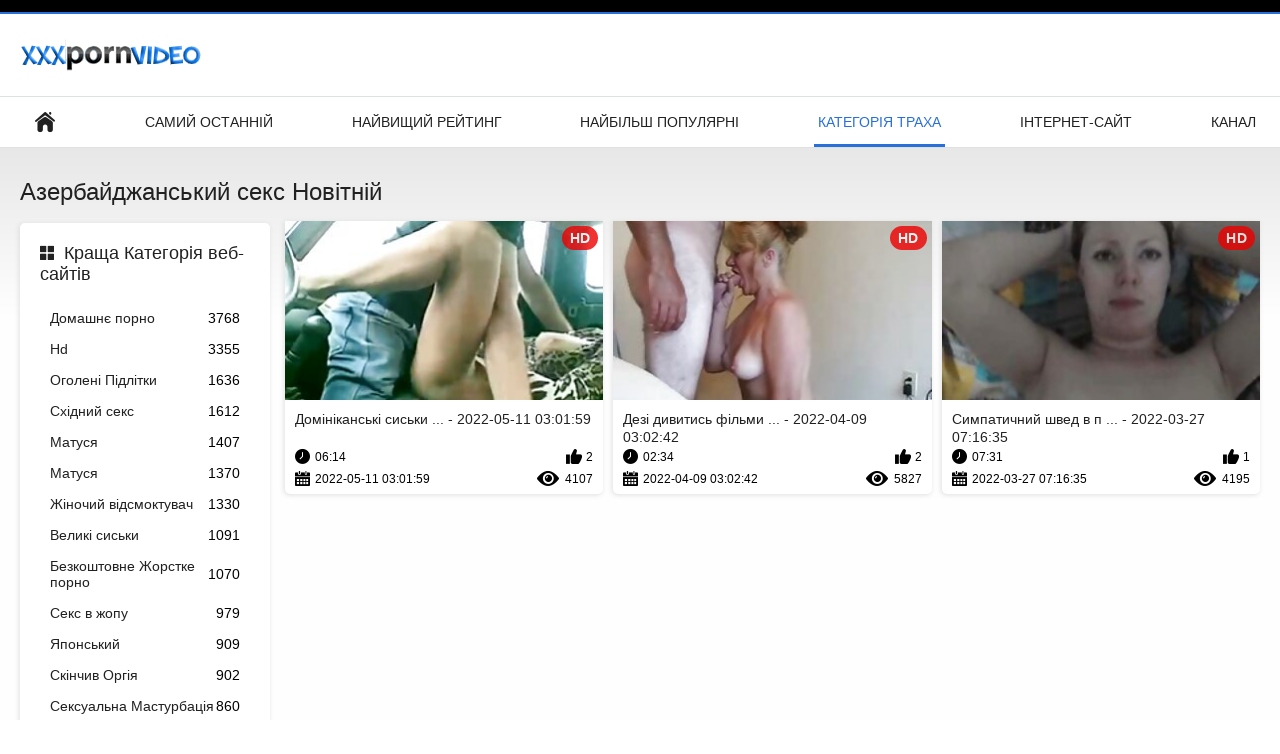

--- FILE ---
content_type: text/html; charset=UTF-8
request_url: https://az.seksvideo.cyou/category/azeri
body_size: 4629
content:
<!DOCTYPE html>
<html lang="uk"><head><style>.rating, .duration, .added, .views, .videos{color:#000 !important;}
.block-details .item span {color:#000 !important;}</style>
<title>Азербайджанський секс Безкоштовні порнофільми  </title>
<meta http-equiv="Content-Type" content="text/html; charset=utf-8">
<meta name="description" content="Перегляд  Азербайджанський секс ххх відео з Дівчатами Безкоштовно на <url> . Всі наші відео для дорослих у форматі HD і деякі в форматі 4K. Ви можете транслювати або завантажувати всі з них безкоштовно. ">
<meta name="keywords" content="Безкоштовний секс сексуальне ХХХ сексуальне гаряче порно порно онлайн ">
<meta name="viewport" content="width=device-width, initial-scale=1">
<link rel="icon" href="/favicon.ico" type="image/x-icon">
<link rel="shortcut icon" href="/files/favicon.ico" type="image/x-icon">
<link href="/static/all-responsive-white.css?v=7.6" rel="stylesheet" type="text/css">
<base target="_blank">
<link href="https://az.seksvideo.cyou/category/azeri/" rel="canonical">
<style>.item .img img:first-child {width: 100%;}</style></head>
<body class="no-touch">
<div class="top-links">

</div>
<div class="container">
<div class="header">
<div class="logo">
<a href="/"><img width="181" height="42" src="/files/logo.png" alt="Сексуальний "></a>
</div>


</div>
<nav>
<div class="navigation">
<button title="menu" class="button">
<span class="icon">
<span class="ico-bar"></span>
<span class="ico-bar"></span>
<span class="ico-bar"></span>
</span>
</button>
<ul class="primary">
<li >
<a href="/" id="item1">Домашня сторінка </a>
</li>
<li>
<a href="/latest-updates.html" id="item2">Самий останній </a>
</li>
<li>
<a href="/top-rated.html" id="item3">Найвищий рейтинг </a>
</li>
<li>
<a href="/most-popular.html" id="item4">Найбільш популярні </a>
</li>

<li class="selected">
<a href="/categories.html" id="item6">Категорія траха </a>
</li>
<li>
<a href="/sites.html" id="item7">Інтернет-сайт </a>
</li>


<li>
<a href="/tags.html" id="item10">Канал </a>
</li>

</ul>
<ul class="secondary">
</ul>
</div>
</nav>
<div class="content">
<div class="main-content">
<div class="sidebar">
<div class="headline">
<h2><a class="icon icon-categories" href="/categories.html">Краща Категорія веб-сайтів </a></h2>
</div>
<ul class="list">
<li>
<a href="/category/amateur/">Домашнє порно<span class="rating">3768</span></a>
</li><li>
<a href="/category/hd/">Hd<span class="rating">3355</span></a>
</li><li>
<a href="/category/teens/">Оголені Підлітки<span class="rating">1636</span></a>
</li><li>
<a href="/category/asian/">Східний секс<span class="rating">1612</span></a>
</li><li>
<a href="/category/milf/">Матуся<span class="rating">1407</span></a>
</li><li>
<a href="/category/matures/">Матуся<span class="rating">1370</span></a>
</li><li>
<a href="/category/blowjobs/">Жіночий відсмоктувач<span class="rating">1330</span></a>
</li><li>
<a href="/category/big_boobs/">Великі сиськи<span class="rating">1091</span></a>
</li><li>
<a href="/category/hardcore/">Безкоштовне Жорстке порно<span class="rating">1070</span></a>
</li><li>
<a href="/category/anal/">Секс в жопу<span class="rating">979</span></a>
</li><li>
<a href="/category/japanese/">Японський<span class="rating">909</span></a>
</li><li>
<a href="/category/cumshots/">Скінчив Оргія<span class="rating">902</span></a>
</li><li>
<a href="/category/masturbation/">Сексуальна Мастурбація<span class="rating">860</span></a>
</li><li>
<a href="/category/pussy/">Кицька<span class="rating">755</span></a>
</li><li>
<a href="/category/voyeur/">Вуайеріст ххх<span class="rating">742</span></a>
</li><li>
<a href="/category/old+young/">Старий + молодий<span class="rating">703</span></a>
</li><li>
<a href="/category/babes/">Гарячі повії<span class="rating">638</span></a>
</li><li>
<a href="/category/wife/">Дружина<span class="rating">613</span></a>
</li><li>
<a href="/category/grannies/">Греммі<span class="rating">593</span></a>
</li><li>
<a href="/category/public_nudity/">Спалах<span class="rating">551</span></a>
</li>
</ul>
<div class="headline">
<h2><a class="icon icon-world" href="/sites.html">Кращий веб-сайт онлайн </a></h2>
</div>
<ul class="list">
<li>
<a href="https://hr.filmovisex.sbs/">Український секс<span class="rating">2</span></a>
</li><li>
<a href="https://uk.revistaporno.org/">Порно відео безкоштовно<span class="rating">13</span></a>
</li><li>
<a href="https://uk.babulki.net/">Порно в панчохах<span class="rating">12</span></a>
</li><li>
<a href="https://uk.chicasmas.net/">Порно зрілих жінок<span class="rating">2</span></a>
</li><li>
<a href="https://uk.geiledamen.com/">Порно молодих<span class="rating">2</span></a>
</li><li>
<a href="https://uk.pornofrancais.org/">Порно з мамою<span class="rating">1</span></a>
</li><li>
<a href="https://uk.bluegaypics.com/">Порно студентів<span class="rating">1</span></a>
</li><li>
<a href="https://vidikierotika.com/">Видео еротика<span class="rating">2</span></a>
</li><li>
<a href="https://seksestri.com/">Секс з сестрою<span class="rating">5</span></a>
</li><li>
<a href="https://da.amatorsex.sbs/">Порно українське<span class="rating">2</span></a>
</li><li>
<a href="https://uk.danskporno.info/">Порно безкоштовно<span class="rating">1</span></a>
</li><li>
<a href="https://uk.filmx.cyou/">Секс з мамою<span class="rating">0</span></a>
</li><li>
<a href="https://az.geiledamen.com/">Еротика видео<span class="rating">0</span></a>
</li><li>
<a href="https://uk.pornoa.org/">Еротика видео<span class="rating">2</span></a>
</li><li>
<a href="https://uk.vieillecochonne.com/">Секс з сестрою<span class="rating">3</span></a>
</li><li>
<a href="https://uk.pilluvideot.com/">Порно мама і син<span class="rating">0</span></a>
</li><li>
<a href="https://hr.pornicivideo.sbs/">Домашнє порно<span class="rating">0</span></a>
</li><li>
<a href="http://seqing.biz/">Порно зрілі<span class="rating">0</span></a>
</li><li>
<a href="https://uk.sexfilmpjesgratis.org/">Порно фільми онлайн<span class="rating">0</span></a>
</li><li>
<a href="https://uk.filmhardgratis.com/">Чорний секс<span class="rating">0</span></a>
</li>
</ul>
<div class="headline">
<h2><a class="icon icon-model" href="/tags.html">Кращі теги </a></h2>
</div>
<ul class="list">
<li><a href="/tag/239/" style="font-weight: bold; font-size: 14px;">askmvb gjhyj</a></li>
<li><a href="/tag/201/" style="font-weight: bold; font-size: 14px;">gjhyj фільми</a></li>
<li><a href="/tag/209/" style="font-weight: bold; font-size: 14px;">google порно фільми</a></li>
<li><a href="/tag/220/" style="font-weight: bold; font-size: 14px;">hd порно фільми</a></li>
<li><a href="/tag/98/" style="font-weight: bold; font-size: 14px;">ok google порно фільми</a></li>
<li><a href="/tag/45/" style="font-weight: bold; font-size: 14px;">історичні порно фільми</a></li>
<li><a href="/tag/125/" style="font-weight: bold; font-size: 14px;">історичні порнофільми</a></li>
<li><a href="/tag/67/" style="font-weight: bold; font-size: 14px;">італійські порно фільми</a></li>
<li><a href="/tag/121/" style="font-weight: bold; font-size: 14px;">американські порно фільми</a></li>
<li><a href="/tag/48/" style="font-weight: bold; font-size: 14px;">безкоштовні порно фільми</a></li>
<li><a href="/tag/235/" style="font-weight: bold; font-size: 14px;">безкоштовний порно фільм</a></li>
<li><a href="/tag/29/" style="font-weight: bold; font-size: 14px;">безплатні порно фільми</a></li>
<li><a href="/tag/243/" style="font-weight: bold; font-size: 14px;">безплатні порнофільми</a></li>
<li><a href="/tag/118/" style="font-weight: bold; font-size: 14px;">бесплатно порно фільми</a></li>
<li><a href="/tag/91/" style="font-weight: bold; font-size: 14px;">відео порно фільми</a></li>
<li><a href="/tag/205/" style="font-weight: bold; font-size: 14px;">гарні порно фільми</a></li>
<li><a href="/tag/127/" style="font-weight: bold; font-size: 14px;">дивитись онлайн порно фільми</a></li>
<li><a href="/tag/221/" style="font-weight: bold; font-size: 14px;">дивитись онлайн фільм порно</a></li>
<li><a href="/tag/13/" style="font-weight: bold; font-size: 14px;">дивитись порно фільми</a></li>
<li><a href="/tag/162/" style="font-weight: bold; font-size: 14px;">дивитись порно фільми онлайн</a></li>

</ul>
</div>
<div class="main-container">
<div class="headline">
<h1> Азербайджанський секс Новітній  </h1>
</div>
<div class="box">
<div class="list-videos">
<div class="margin-fix" id="list_videos_latest_videos_list_items">
<div class="item">
<a href="/video/7760/%D0%B4%D0%BE%D0%BC%D1%96%D0%BD%D1%96%D0%BA%D0%B0%D0%BD%D1%81%D1%8C%D0%BA%D1%96-%D1%81%D0%B8%D1%81%D1%8C%D0%BA%D0%B8-%D0%B1%D0%B5%D0%B7%D0%BA%D0%BE%D1%88%D1%82%D0%BE%D0%B2%D0%BD%D1%96-%D0%BF%D0%BE%D1%80%D0%BD%D0%BE-%D1%84%D1%96%D0%BB%D1%8C%D0%BC%D0%B8/" title="Домініканські сиськи безкоштовні порно фільми - 2022-05-11 03:01:59" data-rt="" class="thumb-link">
<div class="img">
<img class="thumb lazy-load" src="https://az.seksvideo.cyou/media/thumbs/0/v07760.jpg?1652238119" alt="Домініканські сиськи безкоштовні порно фільми - 2022-05-11 03:01:59" data-cnt="10"  width="320" height="180" style="display: block;">
<span class="ico-fav-0 " title="Додати в обране " data-fav-video-id="40325" data-fav-type="0"></span>
<span class="ico-fav-1 " title="Перегляд Пізніше " data-fav-video-id="40325" data-fav-type="1"></span>
<span class="is-hd">hd </span>
</div>
<strong class="title">
Домініканські сиськи ... - 2022-05-11 03:01:59
</strong>
<div class="wrap">
<div class="duration">06:14</div>
<div class="rating positive">
2
</div>
</div>
<div class="wrap">
<div class="added"><em>2022-05-11 03:01:59</em></div>
<div class="views">4107</div>
</div>
</a>
</div><div class="item">
<a href="https://az.seksvideo.cyou/link.php" title="Дезі дивитись фільми порно підліток спить - 2022-04-09 03:02:42" data-rt="" class="thumb-link">
<div class="img">
<img class="thumb lazy-load" src="https://az.seksvideo.cyou/media/thumbs/9/v05949.jpg?1649473362" alt="Дезі дивитись фільми порно підліток спить - 2022-04-09 03:02:42" data-cnt="10"  width="320" height="180" style="display: block;">
<span class="ico-fav-0 " title="Додати в обране " data-fav-video-id="40325" data-fav-type="0"></span>
<span class="ico-fav-1 " title="Перегляд Пізніше " data-fav-video-id="40325" data-fav-type="1"></span>
<span class="is-hd">hd </span>
</div>
<strong class="title">
Дезі дивитись фільми ... - 2022-04-09 03:02:42
</strong>
<div class="wrap">
<div class="duration">02:34</div>
<div class="rating positive">
2
</div>
</div>
<div class="wrap">
<div class="added"><em>2022-04-09 03:02:42</em></div>
<div class="views">5827</div>
</div>
</a>
</div><div class="item">
<a href="https://az.seksvideo.cyou/link.php" title="Симпатичний швед в порно фільм дивитися гарячому сексі втрьох - 2022-03-27 07:16:35" data-rt="" class="thumb-link">
<div class="img">
<img class="thumb lazy-load" src="https://az.seksvideo.cyou/media/thumbs/9/v03219.jpg?1648365395" alt="Симпатичний швед в порно фільм дивитися гарячому сексі втрьох - 2022-03-27 07:16:35" data-cnt="10"  width="320" height="180" style="display: block;">
<span class="ico-fav-0 " title="Додати в обране " data-fav-video-id="40325" data-fav-type="0"></span>
<span class="ico-fav-1 " title="Перегляд Пізніше " data-fav-video-id="40325" data-fav-type="1"></span>
<span class="is-hd">hd </span>
</div>
<strong class="title">
Симпатичний швед в п ... - 2022-03-27 07:16:35
</strong>
<div class="wrap">
<div class="duration">07:31</div>
<div class="rating positive">
1
</div>
</div>
<div class="wrap">
<div class="added"><em>2022-03-27 07:16:35</em></div>
<div class="views">4195</div>
</div>
</a>
</div>
</div>
</div>




<style>
a.button {
    box-shadow: 0 1px 2px rgb(0 0 0 / 30%);
    text-align: center;
        font-size: 14px;
    display: inline-block;
    background: #5a637;
    margin: 11 2px 3px;
    border-radius: 14px;
    min-width: 10px;
    border: 1px solid #afb9c1; 
    padding: 10px;
    color: #fff;
    cursor: pointer;
    }
    a.button.current {
  
    background: #276fdb;
    text-align: center;
        font-size: 14px;
    display: inline-block;

    margin: 11 2px 3px;
    border-radius: 16px;
    min-width: 10px;
     box-shadow: 0 1px 2px rgb(0 0 0 / 30%); 
    padding: 10px;
    color: #fff;
    cursor: pointer;
        
    } 
    
    .paginator {    width: 100%;
    overflow: hidden;
    text-align: center;
    font-size: 0;
    padding: 10px 0 0 0;  }
    
    .paginator a {   color: #000;
    text-decoration: none;}
    .paginator a:hover {   color: #000; 
     background:#276fdb;
    }
   

		</style>		




</div>
</div>
</div>


<div class="box tags-cloud">
<a href="/tag/234/" style="font-weight: bold; font-size: 14px;">дивитись порно фільми онлайн безкоштовно</a> - <a href="/tag/27/" style="font-weight: bold; font-size: 14px;">дивитись порнофільми</a> - <a href="/tag/197/" style="font-weight: bold; font-size: 14px;">дивитись секс фільми</a> - <a href="/tag/236/" style="font-weight: bold; font-size: 14px;">дивитись фільм онлайн порно</a> - <a href="/tag/227/" style="font-weight: bold; font-size: 14px;">дивитись фільми онлайн безкоштовно порно</a> - <a href="/tag/114/" style="font-weight: bold; font-size: 14px;">дивитись фільми порно</a> - <a href="/tag/185/" style="font-weight: bold; font-size: 14px;">дивитися кіно порно</a> - <a href="/tag/37/" style="font-weight: bold; font-size: 14px;">дивитися порно фільм</a> - <a href="/tag/241/" style="font-weight: bold; font-size: 14px;">дивитися порно фільм онлайн</a> - <a href="/tag/9/" style="font-weight: bold; font-size: 14px;">дивитися порно фільми</a> - <a href="/tag/148/" style="font-weight: bold; font-size: 14px;">дивитися порно фільми онлайн</a> - <a href="/tag/38/" style="font-weight: bold; font-size: 14px;">дивитися порнофільми</a> - <a href="/tag/184/" style="font-weight: bold; font-size: 14px;">дивитися секс фільми</a> - <a href="/tag/180/" style="font-weight: bold; font-size: 14px;">дивитися фільм порно</a> - <a href="/tag/200/" style="font-weight: bold; font-size: 14px;">дивитися фільми онлайн порно</a> - <a href="/tag/219/" style="font-weight: bold; font-size: 14px;">еротика секс фільми</a> - <a href="/tag/53/" style="font-weight: bold; font-size: 14px;">еротичні порно фільми</a> - <a href="/tag/103/" style="font-weight: bold; font-size: 14px;">еротичні фільми з елементами порно</a> - <a href="/tag/117/" style="font-weight: bold; font-size: 14px;">еротичні фільми порно</a> - <a href="/tag/193/" style="font-weight: bold; font-size: 14px;">еротичний порно фільм</a> - <a href="/tag/135/" style="font-weight: bold; font-size: 14px;">зоо порно фільми</a> - <a href="/tag/145/" style="font-weight: bold; font-size: 14px;">кіно для дорослих порно</a> - <a href="/tag/159/" style="font-weight: bold; font-size: 14px;">кіно з порно</a> - <a href="/tag/165/" style="font-weight: bold; font-size: 14px;">кіно онлайн порно</a> - <a href="/tag/232/" style="font-weight: bold; font-size: 14px;">кіно порн</a> - <a href="/tag/72/" style="font-weight: bold; font-size: 14px;">кіно про порно</a> - <a href="/tag/44/" style="font-weight: bold; font-size: 14px;">кіно ххх</a> - <a href="/tag/213/" style="font-weight: bold; font-size: 14px;">класні порно фільми</a> - <a href="/tag/166/" style="font-weight: bold; font-size: 14px;">красиві порно фільми</a> - <a href="/tag/157/" style="font-weight: bold; font-size: 14px;">красивий порно фільм</a> - <a href="/tag/147/" style="font-weight: bold; font-size: 14px;">кращі порно фільми</a> - <a href="/tag/229/" style="font-weight: bold; font-size: 14px;">кращі порнофільми</a> - <a href="/tag/55/" style="font-weight: bold; font-size: 14px;">німецькі порно фільми</a> - <a href="/tag/88/" style="font-weight: bold; font-size: 14px;">найкращі порно фільми</a> - <a href="/tag/231/" style="font-weight: bold; font-size: 14px;">найкращі порнофільми</a> - <a href="/tag/26/" style="font-weight: bold; font-size: 14px;">нові порно фільми</a> - <a href="/tag/128/" style="font-weight: bold; font-size: 14px;">нові порнофільми</a> - <a href="/tag/137/" style="font-weight: bold; font-size: 14px;">новое порно фільми</a> - <a href="/tag/183/" style="font-weight: bold; font-size: 14px;">онлайн порно фільм</a> - <a href="/tag/70/" style="font-weight: bold; font-size: 14px;">онлайн порно фільми</a> - 
<a href="/tags.html" class="all">Показати Всі Теги </a>
</div>
<p class="text">
Переглядаючи всі ці   Класні порнофільми безкоштовно. 

</p>
<p></p>
</div>


<div class="footer">
<div class="footer-wrap">

<div class="copyright">
<a href="/">Порно фільми онлайн </a><br>
Всі права захищені. 
</div>
<div class="txt">
Порно фіі-одне з кращих місць для перегляду ХХХ фільмів для дорослих і безкоштовних ххх онлайн-галерей. Ви можете дивитися або завантажувати Жорстке порно в full HD якості безкоштовно. Реєстрація або членство не потрібні. 
</div>
</div>
<script defer src="/js/main.min.js?v=7.5"></script>
</body></html>